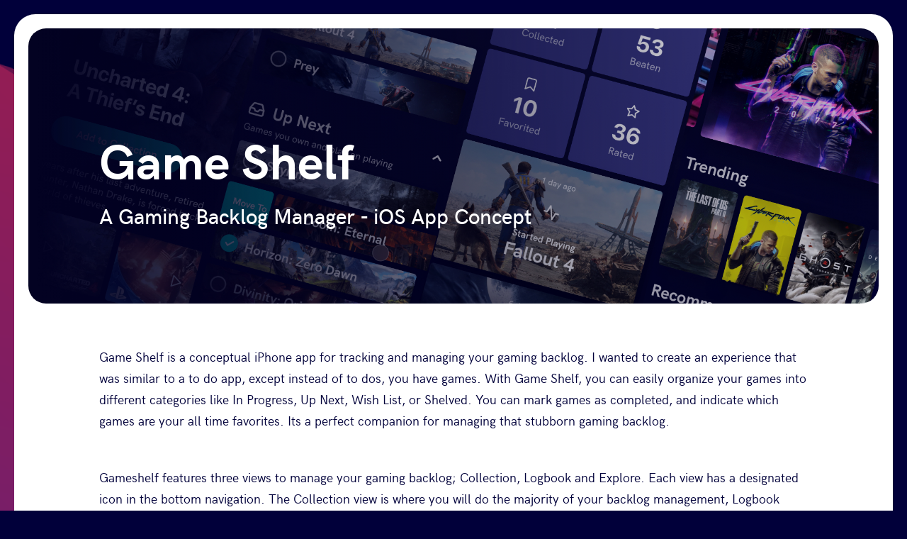

--- FILE ---
content_type: text/html; charset=UTF-8
request_url: https://austintruchan.net/projects/game-shelf
body_size: 3681
content:
<!doctype html>
<html class="no-js" lang="">
    <head>
	            <meta charset="utf-8">
        <meta http-equiv="x-ua-compatible" content="ie=edge">
        <meta name="description" content="I’m Austin Truchan, a Digital Product and Web Designer currently residing in Grand Rapids, Michigan. I specialize in UI/UX, Interaction & Web Design, but dabble in everything from frontend development, to logo/icon design, to experimental graphic design.">
        <meta name="viewport" content="width=device-width, initial-scale=1">	    <title>Austin Truchan. Game Shelf.</title>
	    <link rel="manifest" href="../site.webmanifest">
        <link rel="apple-touch-icon" href="../apple-touch-icon.png">
        <link rel="stylesheet" href="../style/css/normalize.css">
        <link rel="stylesheet" href="../style/css/main.css">
        <link rel="stylesheet" href="../style/css/fonts.css">
        <link rel="stylesheet" href="../style/css/global.css">
        <link rel="stylesheet" href="../style/css/bg.css">
        <link rel="stylesheet" href="../style/css/navigation.css">
        <link rel="stylesheet" href="../style/css/project.css">
        <link rel="stylesheet" href="../style/css/project-covers.css">
        <link rel="stylesheet" href="../style/css/tiles.css">
        <link rel="stylesheet" href="../style/css/footer.css">
    </head>
	
	<body>
		
		<img class="project-cover-preload" src="../style/imgs/projects/game-shelf/splash.jpg"></a>
		
		<div class="project-frame">
				<div class="back" onclick="goBack()"><img src="../style/imgs/x.svg"/></div>
			
			<div class="project-cover game-shelf">
				<div class="project-cover-content">
					<h1>Game Shelf</h1>
					<h3>A Gaming Backlog Manager - iOS App Concept</h3></div></div>
			
			<div class="project-content">
				
				<p>Game Shelf is a conceptual iPhone app for tracking and managing your gaming backlog. I wanted to create an experience that was similar to a to do app, except instead of to dos, you have games.  With Game Shelf, you can easily organize your games into different categories like In Progress, Up Next, Wish List, or Shelved. You can mark games as completed, and indicate which games are your all time favorites. Its a perfect companion for managing that stubborn gaming backlog.</p>
				
				<p class="no-bottom">Gameshelf features three views to manage your gaming backlog; Collection, Logbook and Explore. Each view has a designated icon in the bottom navigation. The Collection view is where you will do the majority of your backlog management, Logbook shows a log and stats of your backlog activity, and Explore shows featured, trending and recommended games based on the games in your collection.</p>
				
				<a href="#img1"><img class="no-shadow" src="../style/imgs/projects/game-shelf/1.png"/></a>

				<h2>Collection</h2>
				<p class="no-bottom">The Collection view is where you will do the majority of your backlog management. Here your game collection is broken up into four sections, In Progress, Up Next, Wish List and Shelved. Games in the 'In Progress' section are games you are currently playing. 'Up Next' are games that you own and plan on playing next. The 'Wish List' section holds games that you want to get but do not own. These can also be games that aren’t released yet. And finally, 'Shelved' is a place for all of the games you’ve played and / or beat, that you’re done playing for now.</p>
						
				<a href="#img2"><img class="no-shadow" src="../style/imgs/projects/game-shelf/2.png"/></a>
				
				<p class="caption no-bottom">Each game added to your collection gets its own game card. The game cards have a check circle (for marking the game as beaten) and feature imagery for the game. Game cards can be dragged and dropped to be reorganized, can be swiped to the right to reveal a ‘Move to Section’ modal, or swiped to the left in order to activate multi-select. Tapping a game card will open it, offering ways to favorite, rate, add notes, move to a new section, view log activity or to delete the game from your collection. As Collections grow, searching is available by tapping the search icon or pulling down when at the top of the collection.</p>
				
				<a href="#img3"><img class="no-shadow" src="../style/imgs/projects/game-shelf/3.png"/></a>
				
				<p class="caption no-bottom">To add a new game to your collection, simply select or drag and drop the green (+) button found in the bottom right of the Collections view. Dragging and dropping this button allows you to add a new game to a section with ease, or to place it exactly where you want it in your Up Next queue. Once dropped, start searching for the game you wish to add. Search results will appear as you type, and selecting a result will create the game card. This sequence is shown below.</p>
				
				<a href="#img4"><img class="no-shadow" src="../style/imgs/projects/game-shelf/4.png"/></a>
			
				<h2>Logbook</h2>
				<p class="no-bottom">The Logbook view is where you can see stats for the games you’ve collected, beaten, favorited and rated, as well as a log of all your recent activity. Each action you make in the Collections view is created into a Log Card, keeping a journal of all your gaming activity. This is a great way to see your own personal gaming journey over time as you scroll through your Logbook. Options to sort the Logbook activity by a specific game are also available when selecting the search icon, or tapping into a log card and selecting ‘View Log’.</p>
				
				<a href="#img5"><img class="no-shadow" src="../style/imgs/projects/game-shelf/5.png"/></a>
				
				<h2>Explore</h2>
				<p class="no-bottom">The Explore view allows you to browse and discover games to add to your collection. Here you can find categories of games like Trending, Recommended For You, New Releases, Coming Soon and Genre tiles to explore by a specific genre. This page is entirely based on the games you’ve added to your Collection, and is tailored just for you based on the games you like to play.</p>
				
				<a href="#img6"><img class="no-shadow" src="../style/imgs/projects/game-shelf/6.png"/></a>
				
				<h2>Explore Single Game</h2>
				<p class="no-bottom">Tapping on a game from the Explore view will bring you to the Single Game view, showing an overview of the game you’ve selected. Here you can view the games cover art, add the game to your collection, view trailers, screenshots and other according metadata, as well as see other games in the series and similar games. The Add to Collection button is available at any scroll point.</p>
				
				<a href="#img7"><img class="no-shadow" src="../style/imgs/projects/game-shelf/7.png"/></a>
				
				<!-- <h2>Onboarding and Logo</h2>
				<p class="no-bottom">The onboarding welcome screen will highlight the main features with a prominent action button to get started. The logo features a shelf that is also a game controller with w</p>
				
				<a href="#img8"><img class="no-shadow" src="../style/imgs/projects/game-shelf/8.png"/></a> -->
				
				<h2>Visual Prototype</h2>
				<p class="no-bottom">A visual prototype was developed for user interaction testing.</p>
				<a href="/projects/game-shelf_prototypes/visual/index.html" class="button" target="_blank">View the Visual Prototype</a>
				
				<h2>Wireframes</h2>
				<p class="no-bottom">High fidelity wireframes and a prototype were also developed for Game Shelf to test functionality before finalized styling.</p>
				<a href="/projects/game-shelf_prototypes/wireframe/index.html" class="button" target="_blank">View the Wireframe Prototype</a>
				
				<a href="#img10"><img class="no-shadow" src="../style/imgs/projects/game-shelf/10.png"/></a>
				
				<a href="#img9"><img class="no-shadow" src="../style/imgs/projects/game-shelf/9.png"/></a>
				
				
				<!-- Lightbox Imagery -->
				<a onclick="goBack()" class="lightbox" id="img1"><img src="../style/imgs/projects/game-shelf/1.png"></a>
				<a onclick="goBack()" class="lightbox" id="img2"><img src="../style/imgs/projects/game-shelf/2.png"></a>
				<a onclick="goBack()" class="lightbox" id="img3"><img src="../style/imgs/projects/game-shelf/3.png"></a>
				<a onclick="goBack()" class="lightbox" id="img4"><img src="../style/imgs/projects/game-shelf/4.png"></a>
				<a onclick="goBack()" class="lightbox" id="img5"><img src="../style/imgs/projects/game-shelf/5.png"></a>
				<a onclick="goBack()" class="lightbox" id="img6"><img src="../style/imgs/projects/game-shelf/6.png"></a>
				<a onclick="goBack()" class="lightbox" id="img7"><img src="../style/imgs/projects/game-shelf/7.png"></a>
				<a onclick="goBack()" class="lightbox" id="img8"><img src="../style/imgs/projects/game-shelf/8.png"></a>
				<a onclick="goBack()" class="lightbox" id="img9"><img src="../style/imgs/projects/game-shelf/9.png"></a>
				<a onclick="goBack()" class="lightbox" id="img10"><img src="../style/imgs/projects/game-shelf/10.png"></a>
		
		</div></div>

		<div class="frame">
				
				<nav>
				<ul class="nav">
					<li><a href="../index.php"><img class="logo" src="../style/imgs/logo.svg" alt="Austin Truchan Logo"/></a></li>
					<div class="nav-links">
						<li><a href="../work" class="link-list active">projects</a></li>
						<li><a href="../info" class="link-list">info</a></li></div></ul></nav>
			
	
	<div class="tiles">
		<h3>featured projects</h3>
		<ul>
			<li class="tile"><a href="lune"><div class="overlay"></div><img src="../style/imgs/projects/lune/tile.png"/></a><div class="tile-tooltip"><p class="tile-tooltip-description">iOS / Web / Webflow</p></div></li>
			<li class="tile"><a href="game-shelf"><div class="overlay"></div><img src="../style/imgs/projects/game-shelf/tile.png"/></a><div class="tile-tooltip"><p class="tile-tooltip-description">iOS</p></div></li>
			<li class="tile"><a href="iris"><div class="overlay"></div><img src="../style/imgs/projects/iris/tile.png"/></a><div class="tile-tooltip"><p class="tile-tooltip-description">iPadOS</p></div></li>
			<li class="tile"><a href="matrix-site"><div class="overlay"></div><img src="../style/imgs/projects/matrix-site/tile.png"/></a><div class="tile-tooltip"><p class="tile-tooltip-description">Web / Frontend / Brand</p></div></li>
			<li class="tile"><a href="tymr"><div class="overlay"></div><img src="../style/imgs/projects/tymr/tile.png"/></a><div class="tile-tooltip"><p class="tile-tooltip-description">MacOS</p></div></li>
			<li class="tile"><a href="fasanella"><div class="overlay"></div><img src="../style/imgs/projects/fasanella/tile.png"/></a><div class="tile-tooltip"><p class="tile-tooltip-description">Web</p></div></li>
			
		</ul></div>
		
	<h3>more cool projects</h3>
	<p class="section-description">The following projects showcase a wider range of my design skillset and are worth checking out. These projects just didn't quite make my top six featured projects.</p>
	  
	<div class="tiles">
	<ul>
		<li class="tile"><a href="road-less-traveled"><div class="overlay"></div><img src="../style/imgs/projects/road-less-traveled/tile.png"/></a><div class="tile-tooltip"><p class="tile-tooltip-description">Web / Brand</p></div></li>
		<li class="tile"><a href="dishroots"><div class="overlay"></div><img src="../style/imgs/projects/dishroots/tile.png"/></a><div class="tile-tooltip"><p class="tile-tooltip-description">Web / Brand</p></div></li>
		<li class="tile"><a href="halo"><div class="overlay"></div><img src="../style/imgs/projects/halo/tile.png"/></a><div class="tile-tooltip"><p class="tile-tooltip-description">Web / Brand</p></div></li>
		<li class="tile"><a href="eisenman"><div class="overlay"></div><img src="../style/imgs/projects/eisenman/tile.png"/></a><div class="tile-tooltip"><p class="tile-tooltip-description">Graphic / Typographic</p></div></li>
		<li class="tile"><a href="catastrophe"><div class="overlay"></div><img src="../style/imgs/projects/catastrophe/tile.png"/></a><div class="tile-tooltip"><p class="tile-tooltip-description">Graphic / Typographic</p></div></li>
		<li class="tile"><a href="spheres"><div class="overlay"></div><img src="../style/imgs/projects/spheres/tile.png"/></a><div class="tile-tooltip"><p class="tile-tooltip-description">Graphic / Motion / Typographic</p></div></li>
		
	</ul>
	</div>
			
	<h3>older projects</h3>
	<p class="section-description">The following projects are older and don't necessarily showcase my current skills as a designer. However I think it's interesting to see my progress, so I keep them around.</p>
	
	<div class="tiles">
		<ul>
			<li class="tile"><a href="kresgo"><div class="overlay"></div><img src="../style/imgs/projects/kresgo/tile.png"/></a><div class="tile-tooltip"><p class="tile-tooltip-description">Wall Display</p></div></li>
			<li class="tile"><a href="videno"><div class="overlay"></div><img src="../style/imgs/projects/videno/tile.png"/></a><div class="tile-tooltip"><p class="tile-tooltip-description">iOS / WatchOS</p></div></li>
			<li class="tile"><a href="2030"><div class="overlay"></div><img src="../style/imgs/projects/2030/tile.png"/></a><div class="tile-tooltip"><p class="tile-tooltip-description">Graphic / Brand</p></div></li>
			<li class="tile"><a href="adapt"><div class="overlay"></div><img src="../style/imgs/projects/adapt/tile.png"/></a><div class="tile-tooltip"><p class="tile-tooltip-description">Graphic</p></div></li>
			<li class="tile"><a href="spartahack"><div class="overlay"></div><img src="../style/imgs/projects/spartahack/tile.png"/></a><div class="tile-tooltip"><p class="tile-tooltip-description">Graphic / Brand</p></div></li>
			<li class="tile"><a href="puuraf"><div class="overlay"></div><img src="../style/imgs/projects/uuraf/tile.png"/></a><div class="tile-tooltip"><p class="tile-tooltip-description">Graphic</p></div></li>
			<li class="tile"><a href="shc"><div class="overlay"></div><img src="../style/imgs/projects/shc/tile.png"/></a><div class="tile-tooltip"><p class="tile-tooltip-description">Graphic</p></div></li>
			
			<li class="tile"><a href="traveler"><div class="overlay"></div><img src="../style/imgs/projects/traveler/tile.png"/></a><div class="tile-tooltip"><p class="tile-tooltip-description">Graphic / Brand / Web / Motion</p></div></li>			
			<li class="tile"><a href="glitch"><div class="overlay"></div><img src="../style/imgs/projects/glitch/tile.png"/></a><div class="tile-tooltip"><p class="tile-tooltip-description">Motion / Cinematography</p></div></li>
			<li class="tile"><a href="creative-progress"><div class="overlay"></div><img src="../style/imgs/projects/creative-progress/tile.png"/></a><div class="tile-tooltip"><p class="tile-tooltip-description">Graphic</p></div></li></ul></div>
			<footer class="footer">
	<ul>
  	<li><a href="mailto:austintruchan@me.com?&subject=Hello!&body=So... What's up?" class="link-action">say hello!</a></li>
  	<li><a href="https://dribbble.com/austintruchan" target="_blank" title="Dribbble" class="link-list">dribbble</a></li>
  	<li><a href="https://www.linkedin.com/in/austintruchan/" target="_blank" title="LinkedIn" class="link-list">linkedin</a></li></ul>
</footer>		
		</div>
		
		<div class="blob-frame">
			<div class='blob -one'></div>
			<div class='blob -two'></div></div>
		
		<script>
	function goBack() {
	    window.history.back();
}
</script>

<script src="../style/js/vendor/modernizr-3.5.0.min.js"></script>
<script src="https://code.jquery.com/jquery-3.2.1.min.js" integrity="sha256-hwg4gsxgFZhOsEEamdOYGBf13FyQuiTwlAQgxVSNgt4=" crossorigin="anonymous"></script>
<script>window.jQuery || document.write('<script src="../js/vendor/jquery-3.2.1.min.js"><\/script>')</script>
<script src="../style/js/plugins.js"></script>
<script src="../style/js/main.js"></script>

<!-- Google Analytics: change UA-XXXXX-Y to be your site's ID. -->
<script>
    window.ga=function(){ga.q.push(arguments)};ga.q=[];ga.l=+new Date;
    ga('create','UA-XXXXX-Y','auto');ga('send','pageview')
</script>
<script src="https://www.google-analytics.com/analytics.js" async defer></script>		
	</body>
</html>

--- FILE ---
content_type: text/css
request_url: https://austintruchan.net/style/css/fonts.css
body_size: 194
content:
@font-face {
    font-family: 'hk-bold';
    src: url('../fonts/hk/hkgrotesk-bold.woff2') format('woff2'),
         url('../fonts/hk/hkgrotesk-bold.woff') format('woff'),
         url('../fonts/hk/hkgrotesk-bold.ttf') format('truetype'),
         url('../fonts/hk/hkgrotesk-bold.svg#hk_groteskbold') format('svg');
}

@font-face {
    font-family: 'hk-bold-italic';
    src: url('../fonts/hk/hkgrotesk-bolditalic.woff2') format('woff2'),
         url('../fonts/hk/hkgrotesk-bolditalic.woff') format('woff'),
         url('../fonts/hk/hkgrotesk-bolditalic.ttf') format('truetype'),
         url('../fonts/hk/hkgrotesk-bolditalic.svg#hk_groteskbold_italic') format('svg');
}

@font-face {
    font-family: 'hk-italic';
    src: url('../fonts/hk/hkgrotesk-italic.woff2') format('woff2'),
         url('../fonts/hk/hkgrotesk-italic.woff') format('woff'),
         url('../fonts/hk/hkgrotesk-italic.ttf') format('truetype'),
         url('../fonts/hk/hkgrotesk-italic.svg#hk_groteskitalic') format('svg');
}

@font-face {
    font-family: 'hk-medium';
    src: url('../fonts/hk/hkgrotesk-medium.woff2') format('woff2'),
         url('../fonts/hk/hkgrotesk-medium.woff') format('woff'),
         url('../fonts/hk/hkgrotesk-medium.ttf') format('truetype'),
         url('../fonts/hk/hkgrotesk-medium.svg#hk_groteskmedium') format('svg');
}

@font-face {
    font-family: 'hk-medium-italic';
    src: url('../fonts/hk/hkgrotesk-mediumitalic.woff2') format('woff2'),
         url('../fonts/hk/hkgrotesk-mediumitalic.woff') format('woff'),
         url('../fonts/hk/hkgrotesk-mediumitalic.ttf') format('truetype'),
         url('../fonts/hk/hkgrotesk-mediumitalic.svg#hk_groteskmedium_italic') format('svg');
}

@font-face {
    font-family: 'hk-regular';
    src: url('../fonts/hk/hkgrotesk-regular.woff2') format('woff2'),
         url('../fonts/hk/hkgrotesk-regular.woff') format('woff'),
         url('../fonts/hk/hkgrotesk-regular.ttf') format('truetype'),
         url('../fonts/hk/hkgrotesk-regular.svg#hk_groteskregular') format('svg');
}

@font-face {
  font-family: 'Ubuntu-Light';
  font-style: normal;
  font-weight: normal;
  src: url('../fonts/ubuntu/ubuntu-light.woff2') format('woff2'),
    url('../fonts/ubuntu/ubuntu-light.woff') format('woff'),
    url('../fonts/ubuntu/ubuntu-light.ttf') format('truetype'),
    url('../fonts/ubuntu/ubuntu-light.svg#ubuntulight') format('svg');
}

@font-face {
  font-family: 'Ubuntu-Light-Italic';
  font-style: normal;
  font-weight: normal;
  src: url('../fonts/ubuntu/ubuntu-lightitalic.woff2') format('woff2'),
    url('../fonts/ubuntu/ubuntu-lightitalic.woff') format('woff'),
    url('../fonts/ubuntu/ubuntu-lightitalic.ttf') format('truetype'),
    url('../fonts/ubuntu/ubuntu-lightitalic.svg#ubuntulight_italic') format('svg');
}

@font-face {
  font-family: 'Ubuntu-Medium';
  font-style: normal;
  font-weight: normal;
  src: url('../fonts/ubuntu/ubuntu-medium.woff2') format('woff2'),
    url('../fonts/ubuntu/ubuntu-medium.woff') format('woff'),
    url('../fonts/ubuntu/ubuntu-medium.ttf') format('truetype'),
    url('../fonts/ubuntu/ubuntu-medium.svg#ubuntumedium') format('svg');
}

@font-face {
  font-family: 'Ubuntu-Medium-Italic';
  font-style: normal;
  font-weight: normal;
  src: url('../fonts/ubuntu/ubuntu-mediumitalic.woff2') format('woff2'),
    url('../fonts/ubuntu/ubuntu-mediumitalic.woff') format('woff'),
    url('../fonts/ubuntu/ubuntu-mediumitalic.ttf') format('truetype'),
    url('../fonts/ubuntu/ubuntu-mediumitalic.svg#ubuntumedium_italic') format('svg');
}

@font-face {
  font-family: 'Ubuntu';
  font-style: normal;
  font-weight: normal;
  src: url('../fonts/ubuntu/ubuntu-regular.woff2') format('woff2'),
    url('../fonts/ubuntu/ubuntu-regular.woff') format('woff'),
    url('../fonts/ubuntu/ubuntu-regular.ttf') format('truetype'),
    url('../fonts/ubuntu/ubuntu-regular.svg#ubunturegular') format('svg');
}

@font-face {
  font-family: 'Ubuntu-Italic';
  font-style: normal;
  font-weight: normal;
  src: url('../fonts/ubuntu/ubuntu-italic.woff2') format('woff2'),
    url('../fonts/ubuntu/ubuntu-italic.woff') format('woff'),
    url('../fonts/ubuntu/ubuntu-italic.ttf') format('truetype'),
    url('../fonts/ubuntu/ubuntu-italic.svg#ubuntuitalic') format('svg');
}

--- FILE ---
content_type: text/css
request_url: https://austintruchan.net/style/css/global.css
body_size: 484
content:
html {
	background: #01003A;
	font-family: 'hk-regular', sans-serif;
	color: #FFF;
}

body {
	height: 100%;
	position: relative;
}

.frame {
	margin: 0 auto;
	max-width: 800px;
	padding: 11% 10% 10% 10%;

}

h1 {
	font-family: "hk-bold", sans-serif;
	font-size: 70px;
	line-height: 1;
	margin: -20px 0 30px 0;
}

h2 {
	font-family: 'hk-medium', sans-serif;
	font-size: 45px;
	line-height: 1.5;
}

h3 {
	font-family: 'hk-medium', sans-serif;
	font-size: 30px;
	margin: 20px 0 10px;
}

a {
	font-family: 'hk-medium', sans-serif;
}

p {
	font-family: 'hk-regular', sans-serif;
	font-size: 18px;
	line-height: 1.7;
	margin: 0;
}

b {
	font-family: 'hk-bold', sans-serif;
	font-size: inherit;
	font-weight: normal;
}

span {
	font-family: inherit;
	font-size: inherit;
	text-decoration: underline;
}

.button {
	background: #01003A;
	border-radius: 30px;
	color: #fff;
	font-size: 18px;
	padding: 10px 20px 14px 20px;
	margin-top: 20px;
	display: block;
	width: fit-content;
	transition: all .2s ease;
}

.button:hover {
	background: #BB207B;
	transform: scale(1.05);
	box-shadow: 0 10px 20px 0 rgba(19, 29, 56, .1);
}

.link {
	border-bottom: 4px solid transparent;
	color: #FFF;
	font-size: inherit, 18px;
	padding-bottom: : 3px;
	transition: all .2s ease;
}

.link:hover {
	border-bottom: 4px solid #FF3377;
	color: #FF3377;
	padding-bottom: 5px;
}

.link-list {
	color: rgb(255 255 255 / .6);
	font-size: 18px;
	padding: 10px 20px 14px;
	border-radius: 30px;
	transition: all .2s ease;
}

.link-list:hover {
	color: #FFF;
	background: rgb(255 255 255 / .2);
}

.link-list.active {
	color: #FFF;
	background: rgb(255 255 255 / .1);
	box-shadow: 0px 12px 30px rgb(1 0 58 / 0.2);
	text-shadow: 0px 1px 3px rgb(1 0 58 / 0.2);
}

.link-action {
	border-bottom: 4px solid #FF006A;
	color: #FFF;
	font-size: 18px;
	margin: 0 40px 0 0;
	padding: 0 3px 5px 3px;
	transition: all .2s ease;
	white-space: nowrap;
}

.link-action:hover {
	border-bottom: 4px solid #FF006A;
	color: #FF3377;
	padding: 0 3px 10px 3px;
}

.link-frame {
	margin-top: 30px;
	display: inline-block;
}

.section-description {
	margin-bottom: 35px;
}


/* ==========================================================================
   Responsiveness
   ========================================================================== */
   
@media screen and (max-width: 450px){
	.frame {
		padding: 15% 8%;
	}
}




--- FILE ---
content_type: text/css
request_url: https://austintruchan.net/style/css/bg.css
body_size: 221
content:
.blob-frame {
	height: 100%;
	width: 100vw;
	position: fixed;
	top: 0;
	left: 0;
	z-index: -1;
	-webkit-backface-visibility: hidden;
}

.blob {
	opacity: .3;
	position: absolute;
	left: -145vw;
	background: linear-gradient(to bottom, rgba(51,56,255,1) 0%,rgba(255,51,102,1) 100%);
  width: 200vw;
	height: 200vw;
	border-radius: 43%;
	animation: blob 25s infinite linear;
	z-index: -1;
	overflow: hidden;
  will-change: transform;
  transition: all 1s ease;
}

.blob.-two {
	opacity: .4;
  animation: blob 20s infinite linear;
  width: 202vw;
  height: 202vw;
    
}

@keyframes blob {
	to { transform: rotate(0deg) translateZ(0) rotateZ(360deg); }
	from { transform: rotate(360deg) translateZ(0) rotateZ(360deg); }
}


/* ==========================================================================
   Responsiveness
   ========================================================================== */
   
@media screen and (max-width: 650px){
	.blob {
		width: 300vw;
		height: 300vw;
		left: -250vw;
	}
	.blob.-two{
		width: 292vw;
		height: 292vw;
	}
}

--- FILE ---
content_type: text/css
request_url: https://austintruchan.net/style/css/navigation.css
body_size: 217
content:
.frame nav {
	margin-bottom: 100px;
	position: sticky;
	top: 20px;
	z-index: 99;
}

nav.project {
	margin: 0 auto 40px;
	max-width: 800px;
	width: calc(100% + 20px);
	position: sticky;
	top: 20px;
	z-index: 99;
}

nav.project ul.nav {
	background-color: rgba(1,0,58,.7);
}

ul.nav {
	display: -webkit-flex;
	display: flex;
	margin-left: -30px;
	backdrop-filter: blur(40px);
	background-color: rgba(1,0,58,.1);
	// border: 1px solid rgba(255,255,255,0.1);
	align-items: center;
	width: calc(100% + 20px);
	max-width: 800px;
	padding: 10px 10px 10px 30px;
	border-radius: 60px;
	box-shadow: 0px 12px 20px rgb(1 0 58 / 0.2);
}

ul.nav li:first-child {
	margin-right: auto;
}

.logo {
	transition: all 1s ease;
}

.nav-links {
	display: flex;
	background: rgb(255 255 255 / .1);
	padding: 15px 6px 19px;
	border-radius: 30px;
	gap: 5px;
	box-shadow: 0px 12px 30px rgb(1 0 58 / 0.2);
}

/* ==========================================================================
   Responsiveness
   ========================================================================== */
   
@media screen and (max-width: 650px){
	nav {
	  margin-bottom: 20%;
  }
	img.logo {
		width: 80%;
	}
}


--- FILE ---
content_type: text/css
request_url: https://austintruchan.net/style/css/project.css
body_size: 1097
content:
.project-frame {
	color: #01003A;
	background: rgba(255, 255, 255, 1);
	border-radius: 30px;
	margin: 20px;
	padding-top: 20px;
	position: relative;
}

.project-cover-content {
	margin: 0 auto;
	max-width: 1000px;
}

.project-cover-preload {
	display: none;
}

.project-cover h1 {
	margin: 5% 0 3%;
	color:  #FFF;
}

.project-cover h2 {
  	color: #FFF;
	line-height: 50px;
}

.project-cover h3 {
	  color: #FFF;
	line-height: 30px;
}

small {
	opacity: 0.6;
	font-size: 16px;
	letter-spacing: 1.5px; 
	text-transform: uppercase;
}

.back {
	display: none;
	align-items: center;
	background: rgba(1,0,58,.7);
	backdrop-filter: blur(10px);
	border-radius: 50%;
	cursor: pointer;
	//display: flex;
	float: left;
	height: 45px;
	justify-content: center;
	margin: 15px;
	width: 45px;
	position: -webkit-sticky;
	position: sticky;
	top: 15px;
	transition: all .2s ease;
	z-index: 99;
}

.back:hover {
	background: #FF3377;
	transform: scale(1.1) rotate(90deg);
}

.sub-navigation {
	background: linear-gradient(90deg, rgba(255,255,255,.95) 0%, rgba(255,255,255,.9) 65%, rgba(255,255,255,0) 90%);
	padding: 20px;
	position: sticky;
	top: 0;
	margin: 0 auto;
	max-width: 800px;
	padding: 20px 8%;
	font-size: 14px;
}

.sub-navigation ul {
	display: flex;
	gap: 20px;
}

.sub-navigation ul li.text-link {
	opacity: 0.5;
	transition: all .2s ease;
}

.sub-navigation ul li.text-link:hover {
	opacity: 1;
}

.sub-navigation ul li.text-link.link-selected {
	opacity: 1;
	color: red;
}

.project-content {
	margin: 0 auto;
	max-width: 1000px;
	padding: 4% 8%;
}

.project-content h2 {
	line-height: 1;
	margin: 10% 0 3%;
	padding-bottom: 15px;
	border-bottom: 2px solid rgba(6, 45, 59, .1);
}

@media screen and (max-width: 600px){
	.project-content h2 {
		margin-top: 20%;
	}
}

.project-content h2:first-of-type {
	margin-top: 0;
}

.project-content h3 {
	margin: 1% 0 0;
}

@media screen and (max-width: 600px){
	.project-content h3 {
		margin-top: 5%;
	}
}

.project-content h4 {
	font-family: hk-bold;
	font-size: 18px;
	margin: 1% 0 0;
	font-weight: normal;
}

.project-content p {
	margin: 1% 0 5%;
}

.project-content p.caption {
	margin: 0 0 5% 0;
}

.project-content hr {
	margin-top: 7%;
	border-top: 2px solid rgba(6, 45, 59, .1);
}

.project-content ul {
	margin-top: 1%;
	margin-left: 20px;
}

.project-content ul li{
	font-family: hk-medium;
	font-size: 18px;
	line-height: 1.7;
	list-style: outside;
}

.project-content a.block{
	display: block;
}

.inline-imgs {
	display: flex;
	gap: 30px;
	margin-top: 2%;
}

.masonry-2 {
	columns: 2;
	column-gap: 20px;
}

.masonry-2 > * {
	display: inline-block;
	width: 100%;
	margin-top: 20px;
	break-inside: avoid; 
}

.masonry-3 {
	columns: 3;
	column-gap: 20px;
}

.masonry-3 > * {
	display: inline-block;
    width: 100%;
    margin-top: 20px;
    break-inside: avoid; 
}

@media screen and (max-width: 600px){
	.masonry-3 {
		columns: 2;
	}
}

a.link-inline {
	border-bottom: 2px solid rgba(255, 51, 119, 1);
	/*box-shadow: inset 0 -7px 0 rgba(255, 51, 119, .8);*/
	color: #FF3377;
	font-family: 'hk-bold', sans-serif;
	transition: all .2s ease;
}

a.link-inline:hover {
	border-bottom: 2px solid #FF3377;
	color: #FF3377;
	padding-bottom: 1px;
}

.dark {
	color: #01003A !important;
}

.add-top {
	margin-top: 5% !important;
}

.reduced-top {
	margin-top: 2% !important;
}

.extra-bottom {
	margin-top: 10% !important; 
}

.no-top {
	margin-top: 0 !important;
}

.no-bottom {
	margin-bottom: 0 !important;
}

.extra-bottom {
	margin-bottom: 10% !important; 
}

.project-content img{
	box-shadow: 0 20px 30px 0 rgba(19, 29, 56, .1);
	margin: 4% 0;
	width: 100%;
}

.no-shadow {
	box-shadow: none !important;
}

.inset-shadow {
	box-shadow: inset 1px -12px 29px -14px rgba(0,0,0,0.15);
}

.rounded {
  border-radius: 10px;
}

.rounded-less {
	border-radius: 5px;
}

.centered {
	text-align: center;
	margin-left: auto;
	margin-right: auto;
}

.lightbox {
	background: rgba(14,21,41,0.9);
	bottom: 0;
	cursor: pointer;
	display: none;
	height: 100%;
	left: 0;
	overflow-y: scroll;
	position: fixed;
	right: 0;
	text-align: center;
	top: 0;
	width: 100%;
	 -webkit-overflow-scrolling: touch;
	z-index: 999;
}

.lightbox img {
	margin: 2%;
	width: 96%;
}

.lightbox:target {
	display: block;
	outline: none;
}

.video-wrapper {
	height: 0;
	margin: 5% 0;
	position: relative;
	padding: 0 0 58% 0;
}

iframe {
	height: 100%;
	left: 0;
	position: absolute;
	top: 0;
	width: 100%;
}


/* ==========================================================================
   Responsiveness
   ========================================================================== */
   
@media screen and (max-width: 450px){
	.project-frame {
		
	}
}


--- FILE ---
content_type: text/css
request_url: https://austintruchan.net/style/css/project-covers.css
body_size: 281
content:
.project-cover {
	border-radius: 25px;
	height: 100%;
	margin: 0 20px;
	padding: 8%;
}

.el2030 {
	background: url("../imgs/projects/2030/splash.jpg") no-repeat;
	background-position: center;
	background-size: cover;
}

.adapt {
	background: url("../imgs/projects/adapt/splash.jpg") no-repeat;
	background-position: center;
	background-size: cover;
}

.catastrophe {
	background: url("../imgs/projects/catastrophe/splash.jpg") no-repeat;
	background-color: #0E1529;
	background-position: center;
	background-size: cover;
}

.creative-progress {
	background: url("../imgs/projects/creative-progress/splash.jpg") no-repeat;
	background-position: center;
	background-size: cover;
}

.dishroots {
	background: url("../imgs/projects/dishroots/splash.jpg") no-repeat;
	background-position: center;
	background-size: cover;
}

.eisenman {
	background: url("../imgs/projects/eisenman/splash.jpg") no-repeat;
	background-position: center;
	background-size: cover;
}

.fasanella {
	background: url("../imgs/projects/fasanella/splash.jpg") no-repeat;
	background-color: #0E1529;
	background-position: center;
	background-size: cover;
}

.fotf {
	background: url("../imgs/projects/fotf/splash.jpg") no-repeat;
	background-color: #0E1529;
	background-position: center;
	background-size: cover;
}

.game-shelf {
	background: url("../imgs/projects/game-shelf/splash.jpg") no-repeat;
	background-color: #0E1529;
	background-position: center;
	background-size: cover;
}

.glitch {
	background: url("../imgs/projects/glitch/splash.jpg") no-repeat;
	background-position: center;
	background-size: cover;
}

.kresgo {
	background: url("../imgs/projects/kresgo/splash.jpg") no-repeat;
	background-position: center;
	background-size: cover;
}

.halo {
	background: url("../imgs/projects/halo/splash.jpg") no-repeat;
	background-position: center;
	background-size: cover;
}

.iris {
	background: url("../imgs/projects/iris/splash.jpg") no-repeat;
	background-color: #0E1529;
	background-position: center;
	background-size: cover;
}

.lune {
	background: url("../imgs/projects/lune/splash.jpg") no-repeat;
	background-color: #FFFBF5;
	background-position: center;
	background-size: cover;
}

.matrix-site {
	background: url("../imgs/projects/matrix-site/splash.jpg") no-repeat;
	background-color: #0F2B25;
	background-position: center;
	background-size: cover;
}

.matrix-accent:hover {
	color: #E85A1F;
	border-bottom-color: #E85A1F;
}

.link-inline.matrix-accent, .link-inline.matrix-accent:hover {
	color: #E85A1F;
	border-bottom-color: #E85A1F;
}

.road-less-traveled {
	background: url("../imgs/projects/road-less-traveled/splash.jpg") no-repeat;
	background-color: #0E1529;
	background-position: center;
	background-size: cover;
}

.spartahack {
	background: url("../imgs/projects/spartahack/splash.jpg") no-repeat;
	background-position: center top;
	background-size: cover;
}

.shc {
	background: url("../imgs/projects/shc/splash.jpg") no-repeat;
	background-position: center top;
	background-size: cover;
}

.spheres {
	background: url("../imgs/projects/spheres/splash.jpg") no-repeat;
	background-position: center top;
	background-size: cover;
}

.traveler {
	background: url("../imgs/projects/traveler/splash.jpg") no-repeat;
	background-position: center top;
	background-size: cover;
}

.tymr {
	background: url("../imgs/projects/tymr/splash.jpg") no-repeat;
	background-color: #0E1529;
	background-position: center;
	background-size: cover;
}

.uuraf {
	background: url("../imgs/projects/uuraf/splash.jpg") no-repeat;
	background-position: center top;
	background-size: cover;
}

.videno {
	background: url("../imgs/projects/videno/splash.jpg") no-repeat;
	background-position: center;
	background-size: cover;
}

.voices {
	background: url("../imgs/projects/voices/splash.jpg") no-repeat;
	background-position: center;
	background-size: cover;
}



--- FILE ---
content_type: text/css
request_url: https://austintruchan.net/style/css/tiles.css
body_size: 348
content:
.tiles {
	margin: -1%; 
	margin-bottom: 10%;
}

.tiles ul {
	display: flex;
    flex-direction: row;
    flex-flow: row wrap;
    width: 100%;
}

.tile {
	background-color: #010029;
	border-radius: 25px;
	margin: 1%;
	position: relative;
	transition: all .2s ease-out;
	width: 31.33%;
	z-index: 1;
	will-change: transform;
}

.tile:hover {
	transform: scale(1.05,1.05);
	z-index: 2;
}

.tile:hover .tile-tooltip {
	opacity: 1;
	top: 10px;
}

.tile a {
	display: block;
}

.overlay {
	background-color: rgba(1,0,41,1);
	border-radius: 25px;
	height: 100%;
	mix-blend-mode: color;
	position: absolute;
	transition: all .2s ease-out;
	width: 100%;
}

.overlay:hover{
	background-color: rgba(1,0,41,0);
}

.tile img {
	border-radius: 25px;
	width: 100%;
}

.tile-tooltip {
	border-radius: 15px;
	opacity: 0;
	position: absolute;
	background-color: rgba(1,0,41,0.95);
	padding: 5px 10px;
	top: -10px;
	z-index: 999;
	transition: all .2s ease;
	left: 10px;
	width: fit-content;
	max-width: 80%;
}

.tile-tooltip-description {
	font-size: 12px;
	text-transform: uppercase;
	letter-spacing: 2px;
}

.view-all-work {
	align-items: center;
	display: flex;
	justify-content: center;
	padding: 1%;
	height: 90px; 
	/* width: 31.333%; */
}

.view-all-work a {
	margin: 0;
}


/* ==========================================================================
   Responsiveness
   ========================================================================== */

@media screen and (max-width: 650px){
	.tile {
		width: 48%;
	}
	
	.tile:hover {
		transform: scale(1.03,1.03);
	}
	
	.view-all-work {
		width: 48%;
	}
}

--- FILE ---
content_type: text/css
request_url: https://austintruchan.net/style/css/footer.css
body_size: 52
content:
footer {
	margin-top: 20%;
}

footer ul {
	display: -webkit-flex;
	display: flex;
}

footer ul li:first-child a{
	margin-left: 0;
}

footer ul li:first-child {
	margin-right: auto;
}


/* ==========================================================================
   Responsiveness
   ========================================================================== */
   
@media screen and (max-width: 650px){
	footer ul {
		display: block;
	}
	
	/* If second link is added next to 'Say Hello'
	footer ul li:nth-child(2) {
	margin-top: 35px;
	}
*/
	
	footer ul li:nth-last-child(-n+4) {
		display: inline-block;
		margin-top: 30px;
	}
	
	footer ul li:nth-last-child(-n+4) a{
		margin-left: 0;
		margin-right: 20px;
	}
}

--- FILE ---
content_type: image/svg+xml
request_url: https://austintruchan.net/style/imgs/x.svg
body_size: 170
content:
<?xml version="1.0" encoding="UTF-8"?>
<svg width="14px" height="14px" viewBox="0 0 14 14" version="1.1" xmlns="http://www.w3.org/2000/svg" xmlns:xlink="http://www.w3.org/1999/xlink">
    <!-- Generator: Sketch 48.2 (47327) - http://www.bohemiancoding.com/sketch -->
    <title>x</title>
    <desc>Created with Sketch.</desc>
    <defs></defs>
    <g id="Artboard" stroke="none" stroke-width="1" fill="none" fill-rule="evenodd" transform="translate(-53.000000, -40.000000)" stroke-linecap="round" stroke-linejoin="round">
        <g id="x" transform="translate(54.000000, 41.000000)" stroke="#FFFFFF" stroke-width="2">
            <path d="M12,0 L0,12" id="Shape"></path>
            <path d="M0,0 L12,12" id="Shape"></path>
        </g>
    </g>
</svg>

--- FILE ---
content_type: image/svg+xml
request_url: https://austintruchan.net/style/imgs/logo.svg
body_size: 3520
content:
<svg width="178" height="34" viewBox="0 0 178 34" fill="none" xmlns="http://www.w3.org/2000/svg">
<g clip-path="url(#clip0_1_10)">
<path fill-rule="evenodd" clip-rule="evenodd" d="M20.3897 5.67395L31 28.5288H20.3897L9.78983 5.67395H20.3897Z" fill="white"/>
<path d="M4.76837e-06 21.1835H8.1495V28.5288H4.76837e-06V21.1835Z" fill="white"/>
<path fill-rule="evenodd" clip-rule="evenodd" d="M48.8546 24C48.1255 24 47.4689 23.8664 46.8848 23.5992C46.3008 23.3321 45.8407 22.9417 45.5044 22.4282C45.1681 21.9146 45 21.304 45 20.5961C45 19.5343 45.3805 18.7675 46.1415 18.2956C46.9025 17.8237 47.9308 17.5878 49.2263 17.5878H51.9872C51.9872 16.9146 51.8067 16.3803 51.4456 15.9847C51.0846 15.5892 50.5678 15.3914 49.8953 15.3914C49.3289 15.3914 48.8352 15.5285 48.4139 15.8026C47.9927 16.0767 47.6547 16.4289 47.3998 16.8591L45.4141 15.4539C45.9592 14.7252 46.591 14.1631 47.3096 13.7675C48.0281 13.372 48.8829 13.1742 49.874 13.1742C50.8226 13.1742 51.6421 13.3546 52.3323 13.7155C53.0225 14.0763 53.5499 14.5829 53.9145 15.2353C54.2791 15.8876 54.4613 16.6371 54.4613 17.4837V23.7918H52.327L52.1571 22.3033C51.7252 22.9209 51.2368 23.3581 50.6917 23.6148C50.1466 23.8716 49.5342 24 48.8546 24ZM49.2263 21.8557C49.7077 21.8557 50.1572 21.7429 50.5749 21.5173C50.9925 21.2918 51.3288 20.9934 51.5836 20.6221C51.8385 20.2509 51.973 19.8501 51.9872 19.4198H49.3749C48.8157 19.4198 48.3892 19.5413 48.0954 19.7842C47.8016 20.0271 47.6547 20.3255 47.6547 20.6794C47.6547 21.0333 47.7927 21.3178 48.0688 21.533C48.3449 21.7481 48.7307 21.8557 49.2263 21.8557ZM60.6202 24C59.3177 24 58.3478 23.5489 57.7107 22.6468C57.0736 21.7446 56.755 20.4851 56.755 18.8681V13.3928H59.3778V18.9514C59.3778 19.5621 59.4309 20.0652 59.5371 20.4608C59.6433 20.8564 59.8362 21.1617 60.1159 21.3768C60.3955 21.592 60.7901 21.6995 61.2999 21.6995C62.0219 21.6995 62.6113 21.4375 63.0679 20.9136C63.5245 20.3897 63.7528 19.4441 63.7528 18.077V13.3928H66.3862V23.7918H63.7528V22.5739C63.3776 23.0527 62.9228 23.4101 62.3883 23.6461C61.8538 23.882 61.2645 24 60.6202 24ZM72.662 24C71.9399 24 71.2727 23.8699 70.6603 23.6096C70.048 23.3494 69.5312 22.999 69.11 22.5583C68.6888 22.1176 68.3897 21.6267 68.2127 21.0854L70.2727 20.1901C70.4568 20.6759 70.7223 21.0819 71.0691 21.4081C71.416 21.7342 71.9045 21.8973 72.5345 21.8973C72.9097 21.8973 73.2265 21.8348 73.4849 21.7099C73.7433 21.585 73.9362 21.4271 74.0636 21.2363C74.1911 21.0455 74.2548 20.8529 74.2548 20.6586C74.2548 20.4365 74.1716 20.2526 74.0052 20.1069C73.8389 19.9611 73.6318 19.8449 73.384 19.7582C73.1363 19.6714 72.7788 19.5691 72.3115 19.4511C71.6107 19.2706 71.0355 19.0867 70.586 18.8994C70.1365 18.712 69.7471 18.4188 69.4179 18.0198C69.0887 17.6207 68.9241 17.0847 68.9241 16.4115C68.9241 15.7106 69.1047 15.1173 69.4657 14.6315C69.8267 14.1457 70.3064 13.7814 70.9045 13.5385C71.5027 13.2956 72.1558 13.1742 72.8637 13.1742C73.7628 13.1742 74.5556 13.372 75.2423 13.7675C75.929 14.1631 76.4776 14.7182 76.8882 15.433L74.8813 16.5052C74.6618 16.1166 74.3875 15.7991 74.0583 15.5527C73.7291 15.3064 73.3026 15.1832 72.7788 15.1832C72.3682 15.1832 72.0372 15.2699 71.7859 15.4434C71.5346 15.6169 71.4089 15.8286 71.4089 16.0784C71.4089 16.2727 71.4868 16.4358 71.6426 16.5677C71.7983 16.6995 71.9947 16.8071 72.2319 16.8904C72.469 16.9736 72.8035 17.0777 73.2354 17.2026C73.9645 17.4039 74.5663 17.6103 75.0406 17.822C75.5149 18.0337 75.9272 18.3581 76.2777 18.7953C76.6281 19.2325 76.8033 19.8119 76.8033 20.5337C76.8033 21.297 76.6051 21.9389 76.2086 22.4594C75.8122 22.9799 75.299 23.3668 74.6689 23.6201C74.0389 23.8734 73.3699 24 72.662 24ZM82.8879 24C82.1941 24 81.5977 23.8751 81.0986 23.6253C80.5995 23.3754 80.2172 23.0198 79.9518 22.5583C79.6863 22.0968 79.5536 21.5503 79.5536 20.9188V15.5163H77.8439V13.3928H79.596V10.8112L82.1233 9V13.3928H84.7992V15.5163H82.1233V20.4712C82.1233 20.9431 82.2295 21.2762 82.4419 21.4705C82.6542 21.6648 82.948 21.762 83.3232 21.762C83.571 21.762 83.8258 21.7255 84.0878 21.6527C84.3497 21.5798 84.5869 21.4913 84.7992 21.3872V23.6877C84.5798 23.771 84.2913 23.8439 83.9338 23.9063C83.5763 23.9688 83.2277 24 82.8879 24ZM87.1247 9.08327H89.8219V11.4254H87.1247V9.08327ZM87.1885 13.3928H89.7582V23.7918H87.1885V13.3928ZM92.8377 13.3928H95.4074V14.6003C95.8109 14.1214 96.2923 13.7641 96.8516 13.5281C97.4108 13.2922 97.9736 13.1742 98.54 13.1742C99.4178 13.1742 100.145 13.3789 100.722 13.7883C101.299 14.1978 101.72 14.7339 101.986 15.3966C102.251 16.0593 102.384 16.7758 102.384 17.5461V23.7918H99.8248V17.8688C99.8248 17.1679 99.6478 16.6006 99.2939 16.1669C98.9399 15.7332 98.4408 15.5163 97.7966 15.5163C97.0392 15.5163 96.4516 15.728 96.0339 16.1513C95.6162 16.5746 95.4074 17.2235 95.4074 18.0978V23.7918H92.8377V13.3928ZM108.936 24C108.242 24 107.646 23.8751 107.146 23.6253C106.647 23.3754 106.265 23.0198 106 22.5583C105.734 22.0968 105.601 21.5503 105.601 20.9188V15.5163H103.892V13.3928H105.644V10.8112L108.171 9V13.3928H110.847V15.5163H108.171V20.4712C108.171 20.9431 108.277 21.2762 108.49 21.4705C108.702 21.6648 108.996 21.762 109.371 21.762C109.619 21.762 109.874 21.7255 110.136 21.6527C110.398 21.5798 110.635 21.4913 110.847 21.3872V23.6877C110.628 23.771 110.339 23.8439 109.982 23.9063C109.624 23.9688 109.276 24 108.936 24ZM113.088 13.3928H115.615V15.1416C115.834 14.5309 116.21 14.0503 116.741 13.6999C117.272 13.3494 117.845 13.1742 118.461 13.1742C118.822 13.1742 119.174 13.2366 119.517 13.3616C119.861 13.4865 120.156 13.6738 120.404 13.9237L119.225 16.0056C118.864 15.7696 118.479 15.6516 118.068 15.6516C117.643 15.6516 117.241 15.7852 116.863 16.0524C116.484 16.3196 116.178 16.7342 115.944 17.2963C115.711 17.8584 115.594 18.5593 115.594 19.399V23.7918H113.088V13.3928ZM125.331 24C124.029 24 123.059 23.5489 122.422 22.6468C121.784 21.7446 121.466 20.4851 121.466 18.8681V13.3928H124.089V18.9514C124.089 19.5621 124.142 20.0652 124.248 20.4608C124.354 20.8564 124.547 21.1617 124.827 21.3768C125.106 21.592 125.501 21.6995 126.011 21.6995C126.733 21.6995 127.322 21.4375 127.779 20.9136C128.235 20.3897 128.464 19.4441 128.464 18.077V13.3928H131.097V23.7918H128.464V22.5739C128.089 23.0527 127.634 23.4101 127.099 23.6461C126.565 23.882 125.975 24 125.331 24ZM138.339 24C137.235 24 136.295 23.7502 135.52 23.2505C134.745 22.7509 134.164 22.0899 133.778 21.2675C133.393 20.4452 133.2 19.5586 133.2 18.6079C133.2 17.6641 133.393 16.7776 133.778 15.9483C134.164 15.119 134.741 14.4493 135.509 13.9393C136.277 13.4292 137.214 13.1742 138.318 13.1742C139.394 13.1742 140.328 13.4327 141.121 13.9497C141.914 14.4667 142.509 15.2318 142.905 16.245L140.442 17.1818C140.3 16.6683 140.04 16.2554 139.661 15.9431C139.282 15.6308 138.835 15.4747 138.318 15.4747C137.752 15.4747 137.283 15.6221 136.911 15.9171C136.539 16.212 136.267 16.5972 136.093 17.0725C135.92 17.5479 135.833 18.0597 135.833 18.6079C135.833 19.17 135.918 19.6836 136.088 20.1485C136.258 20.6135 136.529 20.9882 136.9 21.2727C137.272 21.5573 137.745 21.6995 138.318 21.6995C138.828 21.6995 139.274 21.5486 139.656 21.2467C140.038 20.9448 140.3 20.5441 140.442 20.0444L142.799 20.9188C142.445 21.8904 141.875 22.6468 141.089 23.1881C140.304 23.7294 139.387 24 138.339 24ZM144.817 9.08327H147.45V14.6003C147.854 14.1145 148.326 13.7554 148.868 13.5229C149.409 13.2904 149.96 13.1742 150.519 13.1742C151.404 13.1742 152.14 13.3789 152.728 13.7883C153.315 14.1978 153.747 14.7339 154.023 15.3966C154.299 16.0593 154.437 16.7758 154.437 17.5461V23.7918H151.804V17.8688C151.804 17.1332 151.666 16.5503 151.39 16.1201C151.114 15.6898 150.615 15.4747 149.892 15.4747C149.092 15.4747 148.485 15.7557 148.071 16.3178C147.657 16.8799 147.45 17.6155 147.45 18.5246V23.7918H144.817V9.08327ZM160.108 24C159.379 24 158.722 23.8664 158.138 23.5992C157.554 23.3321 157.094 22.9417 156.757 22.4282C156.421 21.9146 156.253 21.304 156.253 20.5961C156.253 19.5343 156.634 18.7675 157.395 18.2956C158.156 17.8237 159.184 17.5878 160.479 17.5878H163.24C163.24 16.9146 163.06 16.3803 162.699 15.9847C162.338 15.5892 161.821 15.3914 161.148 15.3914C160.582 15.3914 160.088 15.5285 159.667 15.8026C159.246 16.0767 158.908 16.4289 158.653 16.8591L156.667 15.4539C157.212 14.7252 157.844 14.1631 158.563 13.7675C159.281 13.372 160.136 13.1742 161.127 13.1742C162.076 13.1742 162.895 13.3546 163.585 13.7155C164.276 14.0763 164.803 14.5829 165.168 15.2353C165.532 15.8876 165.714 16.6371 165.714 17.4837V23.7918H163.58L163.41 22.3033C162.978 22.9209 162.49 23.3581 161.945 23.6148C161.4 23.8716 160.787 24 160.108 24ZM160.479 21.8557C160.961 21.8557 161.41 21.7429 161.828 21.5173C162.246 21.2918 162.582 20.9934 162.837 20.6221C163.092 20.2509 163.226 19.8501 163.24 19.4198H160.628C160.069 19.4198 159.642 19.5413 159.348 19.7842C159.055 20.0271 158.908 20.3255 158.908 20.6794C158.908 21.0333 159.046 21.3178 159.322 21.533C159.598 21.7481 159.984 21.8557 160.479 21.8557ZM168.475 13.3928H171.045V14.6003C171.449 14.1214 171.93 13.7641 172.489 13.5281C173.048 13.2922 173.611 13.1742 174.178 13.1742C175.055 13.1742 175.783 13.3789 176.36 13.7883C176.937 14.1978 177.358 14.7339 177.623 15.3966C177.889 16.0593 178.022 16.7758 178.022 17.5461V23.7918H175.462V17.8688C175.462 17.1679 175.286 16.6006 174.932 16.1669C174.578 15.7332 174.079 15.5163 173.434 15.5163C172.677 15.5163 172.089 15.728 171.672 16.1513C171.254 16.5746 171.045 17.2235 171.045 18.0978V23.7918H168.475V13.3928Z" fill="white"/>
</g>
<defs>
<clipPath id="clip0_1_10">
<rect width="178" height="34" fill="white"/>
</clipPath>
</defs>
</svg>
